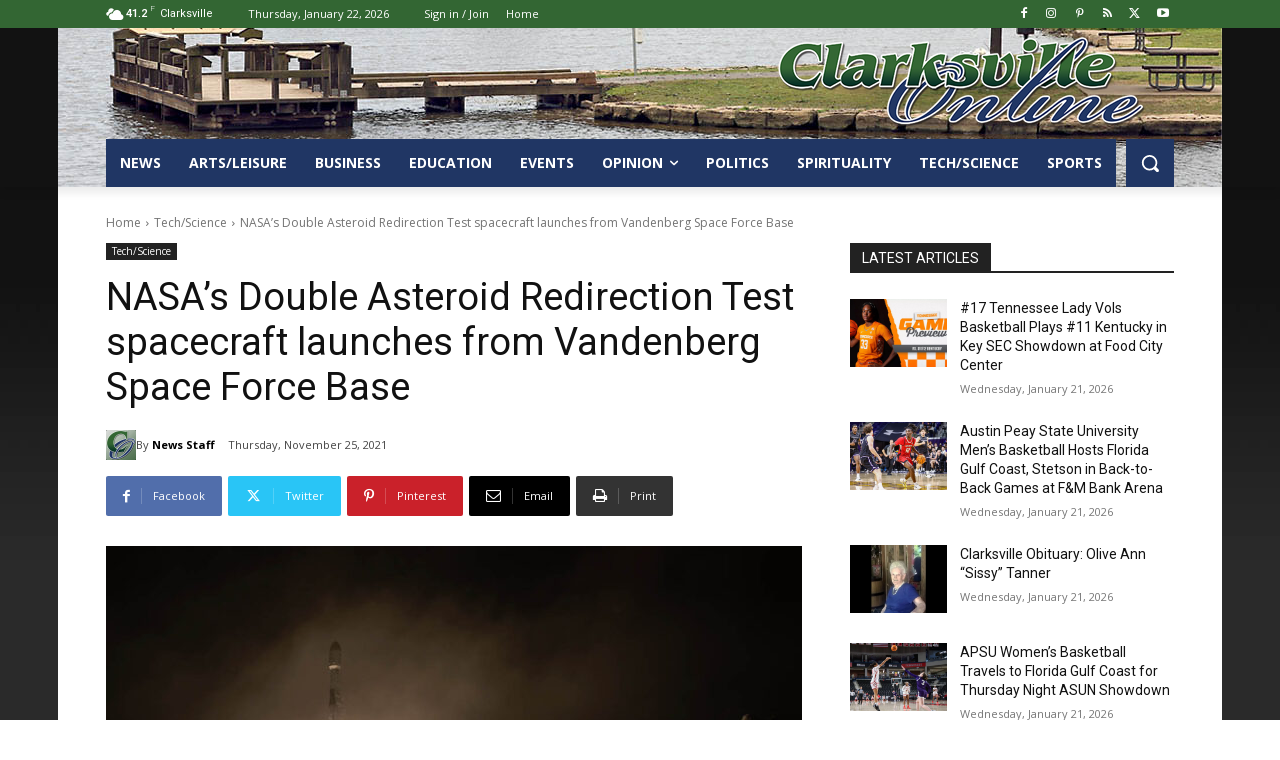

--- FILE ---
content_type: text/html; charset=UTF-8
request_url: https://www.clarksvilleonline.com/wp-admin/admin-ajax.php?td_theme_name=Newspaper&v=12.7.3
body_size: -362
content:
{"538203":346}